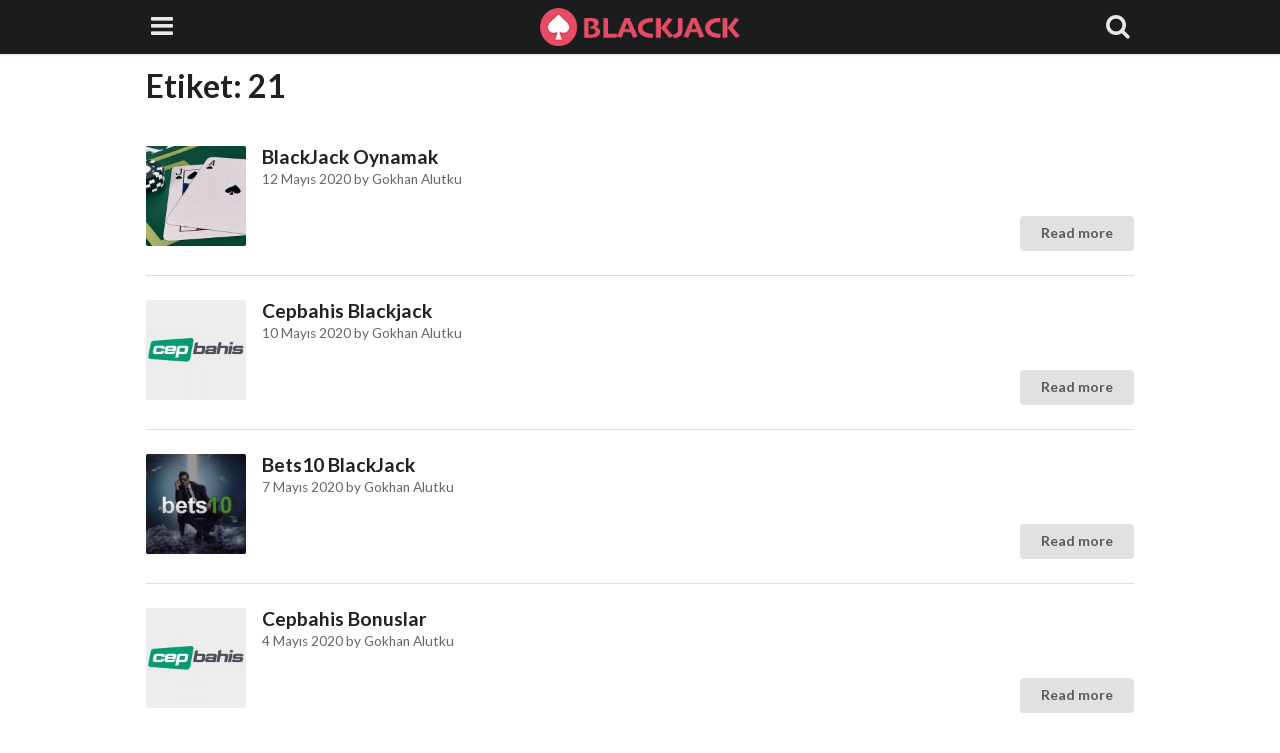

--- FILE ---
content_type: text/html; charset=utf-8
request_url: https://play-free-blackjack-games.com/tag/21/
body_size: 11338
content:
<!DOCTYPE html>
<html lang="tr" amp="" data-amp-auto-lightbox-disable transformed="self;v=1" i-amphtml-layout="" i-amphtml-no-boilerplate="">
	<head><meta charset="utf-8"><meta name="viewport" content="width=device-width"><link rel="preconnect" href="https://cdn.ampproject.org"><style amp-runtime="" i-amphtml-version="012512221826001">html{overflow-x:hidden!important}html.i-amphtml-fie{height:100%!important;width:100%!important}html:not([amp4ads]),html:not([amp4ads]) body{height:auto!important}html:not([amp4ads]) body{margin:0!important}body{-webkit-text-size-adjust:100%;-moz-text-size-adjust:100%;-ms-text-size-adjust:100%;text-size-adjust:100%}html.i-amphtml-singledoc.i-amphtml-embedded{-ms-touch-action:pan-y pinch-zoom;touch-action:pan-y pinch-zoom}html.i-amphtml-fie>body,html.i-amphtml-singledoc>body{overflow:visible!important}html.i-amphtml-fie:not(.i-amphtml-inabox)>body,html.i-amphtml-singledoc:not(.i-amphtml-inabox)>body{position:relative!important}html.i-amphtml-ios-embed-legacy>body{overflow-x:hidden!important;overflow-y:auto!important;position:absolute!important}html.i-amphtml-ios-embed{overflow-y:auto!important;position:static}#i-amphtml-wrapper{overflow-x:hidden!important;overflow-y:auto!important;position:absolute!important;top:0!important;left:0!important;right:0!important;bottom:0!important;margin:0!important;display:block!important}html.i-amphtml-ios-embed.i-amphtml-ios-overscroll,html.i-amphtml-ios-embed.i-amphtml-ios-overscroll>#i-amphtml-wrapper{-webkit-overflow-scrolling:touch!important}#i-amphtml-wrapper>body{position:relative!important;border-top:1px solid transparent!important}#i-amphtml-wrapper+body{visibility:visible}#i-amphtml-wrapper+body .i-amphtml-lightbox-element,#i-amphtml-wrapper+body[i-amphtml-lightbox]{visibility:hidden}#i-amphtml-wrapper+body[i-amphtml-lightbox] .i-amphtml-lightbox-element{visibility:visible}#i-amphtml-wrapper.i-amphtml-scroll-disabled,.i-amphtml-scroll-disabled{overflow-x:hidden!important;overflow-y:hidden!important}amp-instagram{padding:54px 0px 0px!important;background-color:#fff}amp-iframe iframe{box-sizing:border-box!important}[amp-access][amp-access-hide]{display:none}[subscriptions-dialog],body:not(.i-amphtml-subs-ready) [subscriptions-action],body:not(.i-amphtml-subs-ready) [subscriptions-section]{display:none!important}amp-experiment,amp-live-list>[update]{display:none}amp-list[resizable-children]>.i-amphtml-loading-container.amp-hidden{display:none!important}amp-list [fetch-error],amp-list[load-more] [load-more-button],amp-list[load-more] [load-more-end],amp-list[load-more] [load-more-failed],amp-list[load-more] [load-more-loading]{display:none}amp-list[diffable] div[role=list]{display:block}amp-story-page,amp-story[standalone]{min-height:1px!important;display:block!important;height:100%!important;margin:0!important;padding:0!important;overflow:hidden!important;width:100%!important}amp-story[standalone]{background-color:#000!important;position:relative!important}amp-story-page{background-color:#757575}amp-story .amp-active>div,amp-story .i-amphtml-loader-background{display:none!important}amp-story-page:not(:first-of-type):not([distance]):not([active]){transform:translateY(1000vh)!important}amp-autocomplete{position:relative!important;display:inline-block!important}amp-autocomplete>input,amp-autocomplete>textarea{padding:0.5rem;border:1px solid rgba(0,0,0,.33)}.i-amphtml-autocomplete-results,amp-autocomplete>input,amp-autocomplete>textarea{font-size:1rem;line-height:1.5rem}[amp-fx^=fly-in]{visibility:hidden}amp-script[nodom],amp-script[sandboxed]{position:fixed!important;top:0!important;width:1px!important;height:1px!important;overflow:hidden!important;visibility:hidden}
/*# sourceURL=/css/ampdoc.css*/[hidden]{display:none!important}.i-amphtml-element{display:inline-block}.i-amphtml-blurry-placeholder{transition:opacity 0.3s cubic-bezier(0.0,0.0,0.2,1)!important;pointer-events:none}[layout=nodisplay]:not(.i-amphtml-element){display:none!important}.i-amphtml-layout-fixed,[layout=fixed][width][height]:not(.i-amphtml-layout-fixed){display:inline-block;position:relative}.i-amphtml-layout-responsive,[layout=responsive][width][height]:not(.i-amphtml-layout-responsive),[width][height][heights]:not([layout]):not(.i-amphtml-layout-responsive),[width][height][sizes]:not(img):not([layout]):not(.i-amphtml-layout-responsive){display:block;position:relative}.i-amphtml-layout-intrinsic,[layout=intrinsic][width][height]:not(.i-amphtml-layout-intrinsic){display:inline-block;position:relative;max-width:100%}.i-amphtml-layout-intrinsic .i-amphtml-sizer{max-width:100%}.i-amphtml-intrinsic-sizer{max-width:100%;display:block!important}.i-amphtml-layout-container,.i-amphtml-layout-fixed-height,[layout=container],[layout=fixed-height][height]:not(.i-amphtml-layout-fixed-height){display:block;position:relative}.i-amphtml-layout-fill,.i-amphtml-layout-fill.i-amphtml-notbuilt,[layout=fill]:not(.i-amphtml-layout-fill),body noscript>*{display:block;overflow:hidden!important;position:absolute;top:0;left:0;bottom:0;right:0}body noscript>*{position:absolute!important;width:100%;height:100%;z-index:2}body noscript{display:inline!important}.i-amphtml-layout-flex-item,[layout=flex-item]:not(.i-amphtml-layout-flex-item){display:block;position:relative;-ms-flex:1 1 auto;flex:1 1 auto}.i-amphtml-layout-fluid{position:relative}.i-amphtml-layout-size-defined{overflow:hidden!important}.i-amphtml-layout-awaiting-size{position:absolute!important;top:auto!important;bottom:auto!important}i-amphtml-sizer{display:block!important}@supports (aspect-ratio:1/1){i-amphtml-sizer.i-amphtml-disable-ar{display:none!important}}.i-amphtml-blurry-placeholder,.i-amphtml-fill-content{display:block;height:0;max-height:100%;max-width:100%;min-height:100%;min-width:100%;width:0;margin:auto}.i-amphtml-layout-size-defined .i-amphtml-fill-content{position:absolute;top:0;left:0;bottom:0;right:0}.i-amphtml-replaced-content,.i-amphtml-screen-reader{padding:0!important;border:none!important}.i-amphtml-screen-reader{position:fixed!important;top:0px!important;left:0px!important;width:4px!important;height:4px!important;opacity:0!important;overflow:hidden!important;margin:0!important;display:block!important;visibility:visible!important}.i-amphtml-screen-reader~.i-amphtml-screen-reader{left:8px!important}.i-amphtml-screen-reader~.i-amphtml-screen-reader~.i-amphtml-screen-reader{left:12px!important}.i-amphtml-screen-reader~.i-amphtml-screen-reader~.i-amphtml-screen-reader~.i-amphtml-screen-reader{left:16px!important}.i-amphtml-unresolved{position:relative;overflow:hidden!important}.i-amphtml-select-disabled{-webkit-user-select:none!important;-ms-user-select:none!important;user-select:none!important}.i-amphtml-notbuilt,[layout]:not(.i-amphtml-element),[width][height][heights]:not([layout]):not(.i-amphtml-element),[width][height][sizes]:not(img):not([layout]):not(.i-amphtml-element){position:relative;overflow:hidden!important;color:transparent!important}.i-amphtml-notbuilt:not(.i-amphtml-layout-container)>*,[layout]:not([layout=container]):not(.i-amphtml-element)>*,[width][height][heights]:not([layout]):not(.i-amphtml-element)>*,[width][height][sizes]:not([layout]):not(.i-amphtml-element)>*{display:none}amp-img:not(.i-amphtml-element)[i-amphtml-ssr]>img.i-amphtml-fill-content{display:block}.i-amphtml-notbuilt:not(.i-amphtml-layout-container),[layout]:not([layout=container]):not(.i-amphtml-element),[width][height][heights]:not([layout]):not(.i-amphtml-element),[width][height][sizes]:not(img):not([layout]):not(.i-amphtml-element){color:transparent!important;line-height:0!important}.i-amphtml-ghost{visibility:hidden!important}.i-amphtml-element>[placeholder],[layout]:not(.i-amphtml-element)>[placeholder],[width][height][heights]:not([layout]):not(.i-amphtml-element)>[placeholder],[width][height][sizes]:not([layout]):not(.i-amphtml-element)>[placeholder]{display:block;line-height:normal}.i-amphtml-element>[placeholder].amp-hidden,.i-amphtml-element>[placeholder].hidden{visibility:hidden}.i-amphtml-element:not(.amp-notsupported)>[fallback],.i-amphtml-layout-container>[placeholder].amp-hidden,.i-amphtml-layout-container>[placeholder].hidden{display:none}.i-amphtml-layout-size-defined>[fallback],.i-amphtml-layout-size-defined>[placeholder]{position:absolute!important;top:0!important;left:0!important;right:0!important;bottom:0!important;z-index:1}amp-img[i-amphtml-ssr]:not(.i-amphtml-element)>[placeholder]{z-index:auto}.i-amphtml-notbuilt>[placeholder]{display:block!important}.i-amphtml-hidden-by-media-query{display:none!important}.i-amphtml-element-error{background:red!important;color:#fff!important;position:relative!important}.i-amphtml-element-error:before{content:attr(error-message)}i-amp-scroll-container,i-amphtml-scroll-container{position:absolute;top:0;left:0;right:0;bottom:0;display:block}i-amp-scroll-container.amp-active,i-amphtml-scroll-container.amp-active{overflow:auto;-webkit-overflow-scrolling:touch}.i-amphtml-loading-container{display:block!important;pointer-events:none;z-index:1}.i-amphtml-notbuilt>.i-amphtml-loading-container{display:block!important}.i-amphtml-loading-container.amp-hidden{visibility:hidden}.i-amphtml-element>[overflow]{cursor:pointer;position:relative;z-index:2;visibility:hidden;display:initial;line-height:normal}.i-amphtml-layout-size-defined>[overflow]{position:absolute}.i-amphtml-element>[overflow].amp-visible{visibility:visible}template{display:none!important}.amp-border-box,.amp-border-box *,.amp-border-box :after,.amp-border-box :before{box-sizing:border-box}amp-pixel{display:none!important}amp-analytics,amp-auto-ads,amp-story-auto-ads{position:fixed!important;top:0!important;width:1px!important;height:1px!important;overflow:hidden!important;visibility:hidden}amp-story{visibility:hidden!important}html.i-amphtml-fie>amp-analytics{position:initial!important}[visible-when-invalid]:not(.visible),form [submit-error],form [submit-success],form [submitting]{display:none}amp-accordion{display:block!important}@media (min-width:1px){:where(amp-accordion>section)>:first-child{margin:0;background-color:#efefef;padding-right:20px;border:1px solid #dfdfdf}:where(amp-accordion>section)>:last-child{margin:0}}amp-accordion>section{float:none!important}amp-accordion>section>*{float:none!important;display:block!important;overflow:hidden!important;position:relative!important}amp-accordion,amp-accordion>section{margin:0}amp-accordion:not(.i-amphtml-built)>section>:last-child{display:none!important}amp-accordion:not(.i-amphtml-built)>section[expanded]>:last-child{display:block!important}
/*# sourceURL=/css/ampshared.css*/</style><meta http-equiv="x-ua-compatible" content="ie=edge"><meta name="robots" content="index, follow, max-image-preview:large, max-snippet:-1, max-video-preview:-1"><meta property="og:locale" content="tr_TR"><meta property="og:type" content="article"><meta property="og:title" content="21 arşivleri - blackjack siteleri"><meta property="og:url" content="http://play-free-blackjack-games.com/tag/21/"><meta property="og:site_name" content="blackjack siteleri"><meta name="twitter:card" content="summary_large_image"><meta name="generator" content="WordPress 6.2.8"><meta name="generator" content="AMP Plugin v2.5.3; mode=standard"><meta name="msapplication-TileImage" content="https://play-free-blackjack-games.com/wp-content/uploads/2020/04/blackjack-siteleri-favicon.png"><meta name="google-site-verification" content="uCSSL8DSjIg03Fy2yVGxMe0-G3JluHXQU8Ozfce4-eA"><link rel="preconnect" href="https://fonts.gstatic.com/" crossorigin=""><link rel="dns-prefetch" href="//fonts.googleapis.com"><link rel="preload" href="https://play-free-blackjack-games.com/wp-includes/fonts/dashicons.eot?99ac726223c749443b642ce33df8b800#iefix" as="font" crossorigin=""><link rel="preload" href="https://play-free-blackjack-games.com/wp-content/plugins/forget-about-shortcode-buttons/public/fonts/fontawesome-webfont.eot#iefix&amp;v=4.0.3" as="font" crossorigin=""><link rel="preconnect" href="https://fonts.gstatic.com" crossorigin=""><link rel="dns-prefetch" href="https://fonts.gstatic.com"><script async="" src="https://cdn.ampproject.org/v0.mjs" type="module" crossorigin="anonymous"></script><script async nomodule src="https://cdn.ampproject.org/v0.js" crossorigin="anonymous"></script><script src="https://cdn.ampproject.org/v0/amp-form-0.1.mjs" async="" custom-element="amp-form" type="module" crossorigin="anonymous"></script><script async nomodule src="https://cdn.ampproject.org/v0/amp-form-0.1.js" crossorigin="anonymous" custom-element="amp-form"></script><script src="https://cdn.ampproject.org/v0/amp-sidebar-0.1.mjs" async="" custom-element="amp-sidebar" type="module" crossorigin="anonymous"></script><script async nomodule src="https://cdn.ampproject.org/v0/amp-sidebar-0.1.js" crossorigin="anonymous" custom-element="amp-sidebar"></script><link rel="icon" href="https://play-free-blackjack-games.com/wp-content/uploads/2020/04/blackjack-siteleri-favicon-150x150.png" sizes="32x32"><link rel="icon" href="https://play-free-blackjack-games.com/wp-content/uploads/2020/04/blackjack-siteleri-favicon.png" sizes="192x192"><link rel="stylesheet" href="https://maxcdn.bootstrapcdn.com/font-awesome/4.7.0/css/font-awesome.min.css"><link crossorigin="anonymous" rel="stylesheet" id="ctf-google-webfont-lato-css" href="https://fonts.googleapis.com/css?family=Lato%3A700%2C400%2C400italic%2C700italic&amp;subset=latin%2Clatin-ext&amp;display=swap&amp;ver=6.2.8" media="all"><style amp-custom="">amp-img.amp-wp-enforced-sizes{object-fit:contain}amp-img img,amp-img noscript{image-rendering:inherit;object-fit:inherit;object-position:inherit}:where(.wp-block-button__link){border-radius:9999px;box-shadow:none;padding:calc(.667em + 2px) calc(1.333em + 2px);text-decoration:none}:where(.wp-block-columns.has-background){padding:1.25em 2.375em}:where(.wp-block-post-comments input[type=submit]){border:none}:where(.wp-block-file__button){border-radius:2em;padding:.5em 1em}:where(.wp-block-file__button):is(a):active,:where(.wp-block-file__button):is(a):focus,:where(.wp-block-file__button):is(a):hover,:where(.wp-block-file__button):is(a):visited{box-shadow:none;color:#fff;opacity:.85;text-decoration:none}ul{box-sizing:border-box}:where(.wp-block-navigation.has-background .wp-block-navigation-item a:not(.wp-element-button)),:where(.wp-block-navigation.has-background .wp-block-navigation-submenu a:not(.wp-element-button)){padding:.5em 1em}:where(.wp-block-navigation .wp-block-navigation__submenu-container .wp-block-navigation-item a:not(.wp-element-button)),:where(.wp-block-navigation .wp-block-navigation__submenu-container .wp-block-navigation-submenu a:not(.wp-element-button)),:where(.wp-block-navigation .wp-block-navigation__submenu-container .wp-block-navigation-submenu button.wp-block-navigation-item__content),:where(.wp-block-navigation .wp-block-navigation__submenu-container .wp-block-pages-list__item button.wp-block-navigation-item__content){padding:.5em 1em}@keyframes overlay-menu__fade-in-animation{0%{opacity:0;transform:translateY(.5em)}to{opacity:1;transform:translateY(0)}}:where(p.has-text-color:not(.has-link-color)) a{color:inherit}:where(.wp-block-search__button){border:1px solid #ccc;padding:.375em .625em}:where(.wp-block-search__button-inside .wp-block-search__inside-wrapper){border:1px solid #949494;padding:4px}:where(.wp-block-search__button-inside .wp-block-search__inside-wrapper) :where(.wp-block-search__button){padding:.125em .5em}:where(pre.wp-block-verse){font-family:inherit}:root{--wp--preset--font-size--normal:16px;--wp--preset--font-size--huge:42px}html :where(.has-border-color){border-style:solid}html :where([data-amp-original-style*=border-top-color]){border-top-style:solid}html :where([data-amp-original-style*=border-right-color]){border-right-style:solid}html :where([data-amp-original-style*=border-bottom-color]){border-bottom-style:solid}html :where([data-amp-original-style*=border-left-color]){border-left-style:solid}html :where([data-amp-original-style*=border-width]){border-style:solid}html :where([data-amp-original-style*=border-top-width]){border-top-style:solid}html :where([data-amp-original-style*=border-right-width]){border-right-style:solid}html :where([data-amp-original-style*=border-bottom-width]){border-bottom-style:solid}html :where([data-amp-original-style*=border-left-width]){border-left-style:solid}html :where(amp-img[class*=wp-image-]),html :where(amp-anim[class*=wp-image-]){height:auto;max-width:100%}html :where(.is-position-sticky){--wp-admin--admin-bar--position-offset:var(--wp-admin--admin-bar--height,0px)}@media screen and (max-width:600px){html :where(.is-position-sticky){--wp-admin--admin-bar--position-offset:0px}}:where(.wp-block-group.has-background){padding:1.25em 2.375em}body{--wp--preset--color--black:#1b1c1d;--wp--preset--color--cyan-bluish-gray:#abb8c3;--wp--preset--color--white:#fff;--wp--preset--color--pale-pink:#f78da7;--wp--preset--color--vivid-red:#cf2e2e;--wp--preset--color--luminous-vivid-orange:#ff6900;--wp--preset--color--luminous-vivid-amber:#fcb900;--wp--preset--color--light-green-cyan:#7bdcb5;--wp--preset--color--vivid-green-cyan:#00d084;--wp--preset--color--pale-cyan-blue:#8ed1fc;--wp--preset--color--vivid-cyan-blue:#0693e3;--wp--preset--color--vivid-purple:#9b51e0;--wp--preset--color--primary:#2185d0;--wp--preset--color--secondary:#1b1c1d;--wp--preset--color--page-text:rgba(0,0,0,.87);--wp--preset--color--inverted-text:rgba(255,255,255,.9);--wp--preset--color--link:#4183c4;--wp--preset--color--page:#fff;--wp--preset--color--red:#db2828;--wp--preset--color--orange:#f2711c;--wp--preset--color--yellow:#fbbd08;--wp--preset--color--olive:#b5cc18;--wp--preset--color--green:#21ba45;--wp--preset--color--teal:#00b5ad;--wp--preset--color--blue:#2185d0;--wp--preset--color--violet:#6435c9;--wp--preset--color--purple:#a333c8;--wp--preset--color--pink:#e03997;--wp--preset--color--brown:#a5673f;--wp--preset--color--grey:#767676;--wp--preset--gradient--vivid-cyan-blue-to-vivid-purple:linear-gradient(135deg,rgba(6,147,227,1) 0%,#9b51e0 100%);--wp--preset--gradient--light-green-cyan-to-vivid-green-cyan:linear-gradient(135deg,#7adcb4 0%,#00d082 100%);--wp--preset--gradient--luminous-vivid-amber-to-luminous-vivid-orange:linear-gradient(135deg,rgba(252,185,0,1) 0%,rgba(255,105,0,1) 100%);--wp--preset--gradient--luminous-vivid-orange-to-vivid-red:linear-gradient(135deg,rgba(255,105,0,1) 0%,#cf2e2e 100%);--wp--preset--gradient--very-light-gray-to-cyan-bluish-gray:linear-gradient(135deg,#eee 0%,#a9b8c3 100%);--wp--preset--gradient--cool-to-warm-spectrum:linear-gradient(135deg,#4aeadc 0%,#9778d1 20%,#cf2aba 40%,#ee2c82 60%,#fb6962 80%,#fef84c 100%);--wp--preset--gradient--blush-light-purple:linear-gradient(135deg,#ffceec 0%,#9896f0 100%);--wp--preset--gradient--blush-bordeaux:linear-gradient(135deg,#fecda5 0%,#fe2d2d 50%,#6b003e 100%);--wp--preset--gradient--luminous-dusk:linear-gradient(135deg,#ffcb70 0%,#c751c0 50%,#4158d0 100%);--wp--preset--gradient--pale-ocean:linear-gradient(135deg,#fff5cb 0%,#b6e3d4 50%,#33a7b5 100%);--wp--preset--gradient--electric-grass:linear-gradient(135deg,#caf880 0%,#71ce7e 100%);--wp--preset--gradient--midnight:linear-gradient(135deg,#020381 0%,#2874fc 100%);--wp--preset--duotone--dark-grayscale:url("#wp-duotone-dark-grayscale");--wp--preset--duotone--grayscale:url("#wp-duotone-grayscale");--wp--preset--duotone--purple-yellow:url("#wp-duotone-purple-yellow");--wp--preset--duotone--blue-red:url("#wp-duotone-blue-red");--wp--preset--duotone--midnight:url("#wp-duotone-midnight");--wp--preset--duotone--magenta-yellow:url("#wp-duotone-magenta-yellow");--wp--preset--duotone--purple-green:url("#wp-duotone-purple-green");--wp--preset--duotone--blue-orange:url("#wp-duotone-blue-orange");--wp--preset--font-size--small:13px;--wp--preset--font-size--medium:20px;--wp--preset--font-size--large:36px;--wp--preset--font-size--x-large:42px;--wp--preset--spacing--20:.44rem;--wp--preset--spacing--30:.67rem;--wp--preset--spacing--40:1rem;--wp--preset--spacing--50:1.5rem;--wp--preset--spacing--60:2.25rem;--wp--preset--spacing--70:3.38rem;--wp--preset--spacing--80:5.06rem;--wp--preset--shadow--natural:6px 6px 9px rgba(0,0,0,.2);--wp--preset--shadow--deep:12px 12px 50px rgba(0,0,0,.4);--wp--preset--shadow--sharp:6px 6px 0px rgba(0,0,0,.2);--wp--preset--shadow--outlined:6px 6px 0px -3px rgba(255,255,255,1),6px 6px rgba(0,0,0,1);--wp--preset--shadow--crisp:6px 6px 0px rgba(0,0,0,1)}:where(.is-layout-flex){gap:.5em}:where(.wp-block-columns.is-layout-flex){gap:2em}:where(.wp-block-columns.is-layout-flex){gap:2em}@font-face{font-family:dashicons;src:url("https://play-free-blackjack-games.com/wp-includes/fonts/dashicons.eot?99ac726223c749443b642ce33df8b800");src:url("https://play-free-blackjack-games.com/wp-includes/fonts/dashicons.eot?99ac726223c749443b642ce33df8b800#iefix") format("embedded-opentype"),url("https://play-free-blackjack-games.com/wp-includes/fonts/dashicons.woff") format("woff"),url("https://play-free-blackjack-games.com/wp-includes/fonts/dashicons.ttf?99ac726223c749443b642ce33df8b800") format("truetype");font-weight:400;font-style:normal}@font-face{font-family:"FontAwesome";src:url("https://play-free-blackjack-games.com/wp-content/plugins/forget-about-shortcode-buttons/public/fonts/fontawesome-webfont.eot?v=4.0.3");src:url("https://play-free-blackjack-games.com/wp-content/plugins/forget-about-shortcode-buttons/public/fonts/fontawesome-webfont.eot#iefix&v=4.0.3") format("embedded-opentype"),url("https://play-free-blackjack-games.com/wp-content/plugins/forget-about-shortcode-buttons/public/fonts/fontawesome-webfont.woff?v=4.0.3") format("woff"),url("https://play-free-blackjack-games.com/wp-content/plugins/forget-about-shortcode-buttons/public/fonts/fontawesome-webfont.ttf?v=4.0.3") format("truetype"),url("https://play-free-blackjack-games.com/wp-content/plugins/forget-about-shortcode-buttons/public/fonts/fontawesome-webfont.svg?v=4.0.3#fontawesomeregular") format("svg");font-weight:normal;font-style:normal}.fa{display:inline-block;font-family:FontAwesome;font-style:normal;font-weight:normal;line-height:1;-webkit-font-smoothing:antialiased;-moz-osx-font-smoothing:grayscale}@-moz-keyframes spin{0%{-moz-transform:rotate(0deg)}100%{-moz-transform:rotate(359deg)}}@-webkit-keyframes spin{0%{-webkit-transform:rotate(0deg)}100%{-webkit-transform:rotate(359deg)}}@-o-keyframes spin{0%{-o-transform:rotate(0deg)}100%{-o-transform:rotate(359deg)}}@-ms-keyframes spin{0%{-ms-transform:rotate(0deg)}100%{-ms-transform:rotate(359deg)}}@keyframes spin{0%{transform:rotate(0deg)}100%{transform:rotate(359deg)}}.fa-search:before{content:""}.fa-bars:before{content:""}*,*:before,*:after{box-sizing:inherit}html{box-sizing:border-box;font-size:14px;background:#fff}body{font-size:16px;background:#fff;color:rgba(0,0,0,.87);font-family:"Lato","Helvetica Neue",Arial,Helvetica,sans-serif;letter-spacing:normal;font-weight:400;line-height:1.4285em;padding-top:54px;display:flex;min-height:100vh;flex-direction:column;direction:ltr}button{font-family:"Lato","Helvetica Neue",Arial,Helvetica,sans-serif;letter-spacing:normal}p{margin:0 0 1em;line-height:1.4285em}p:first-child{margin-top:0}p:last-child{margin-bottom:0}a,a:visited{color:#4183c4;text-decoration:none}a:hover,a:active,a:focus{color:#2185d0;text-decoration:none}.ui.divided.image{margin-top:1rem;margin-bottom:1rem}#sidebar-menu{width:90vw;max-width:360px}#sidebar-menu h5{margin:0}#sidebar-menu .branding{width:100%;min-height:200px;font-size:1.6em;display:flex;flex-direction:column;align-items:center;justify-content:center;text-align:center;background-color:#1b1c1d;color:rgba(255,255,255,.9);padding:.5em 0}#sidebar-menu .branding .custom-logo:not(:last-child){margin-bottom:.25em}#sidebar-menu button.close{color:rgba(255,255,255,.9);font-size:1.6em;background:transparent;border:none;width:54px;height:54px;position:absolute;top:0;right:0;cursor:pointer}#sidebar-search{width:90vw;max-width:360px;height:54px;font-size:1.6em;background-color:#f9f9f9;box-shadow:0 0 4px rgba(0,0,0,.14),0 4px 8px rgba(0,0,0,.28)}.amp-search button.search{color:rgba(0,0,0,.87);background:transparent;border:none;width:54px;height:54px;float:right;cursor:pointer;font-size:inherit}.amp-search input.search{color:rgba(0,0,0,.87);font-size:1em;padding:0 1em;background:transparent;border:none;width:calc(100% - 54px - 1px);height:54px;line-height:54px}.chap-amp-menu{margin-top:.5em;padding-left:0}.chap-amp-menu,.chap-amp-menu ul{list-style:none}.chap-amp-menu > li{display:block}.chap-amp-menu a{color:rgba(0,0,0,.6);display:block;height:44px;line-height:44px;padding-left:1em;overflow:hidden}.chap-amp-menu i.icon:not(.fa):not(.svg){display:none}.chap-amp-menu .icon{min-width:1.5em}h1,h2,h5,.amp-wp-header div,.ui.header{font-family:"Lato","Helvetica Neue",Arial,Helvetica,sans-serif;letter-spacing:normal;font-weight:700;font-style:normal;line-height:1.285em}.ui.header:not(h1):not(h2):not(h3):not(h4):not(h5):not(h6){font-size:1.28571em}.amp-wp-header{position:fixed;top:0;width:100%;min-height:54px;font-size:1.6em;background-color:#1b1c1d;box-shadow:0 1px 2px 0 rgba(34,36,38,.15);z-index:100}.amp-wp-header > div{margin:0 auto;display:flex;align-items:stretch;justify-content:space-between;max-width:1020px;min-height:54px}.amp-wp-header button[on]{background:transparent;border:none;color:rgba(255,255,255,.9);width:64px;cursor:pointer;font-size:inherit}.amp-wp-header a.brand{color:rgba(255,255,255,.9);text-decoration:none;margin-right:auto;margin-left:0;font-weight:normal}.amp-wp-header a[class*="center aligned"].brand{margin-left:auto}.amp-wp-header a[class*="right aligned"].brand{margin-left:auto;margin-right:0}.amp-wp-header a.brand:first-child{padding-left:.75em}.amp-wp-header a.brand[class*="center aligned"]:first-child{padding-left:64px}.amp-wp-header a.brand > amp-img{max-width:200px;max-height:50px}.amp-wp-header + .ui.amp-items{margin-top:1em}.amp-wp-article{color:rgba(0,0,0,.87);margin:1.5em auto;width:100%;max-width:1020px;overflow-wrap:break-word;word-wrap:break-word;flex:1}.amp-wp-article-header{align-items:center;align-content:stretch;display:flex;flex-wrap:wrap;justify-content:space-between;margin:1em 16px}.amp-wp-meta{color:rgba(0,0,0,.6);display:inline-block;flex:2 1 50%;font-size:.875em;line-height:1.5em;margin:0;padding:0}.amp-wp-article-header .amp-wp-meta:last-of-type{text-align:right}.amp-wp-article-header .amp-wp-meta:first-of-type{text-align:left}.amp-wp-article-content{margin:0 16px}.amp-wp-article-content::after{display:block;content:"";clear:both}.amp-wp-article-content amp-img{margin:0 auto}.amp-wp-meta{color:rgba(0,0,0,.6);font-size:.875em;line-height:1.5em}.ui.button{cursor:pointer;display:inline-block;background:#e0e1e2 none;color:rgba(0,0,0,.6);margin:0 .25em .25em 0;padding:.785em 1.5em .785em;font-weight:bold;font-size:1rem;line-height:1em;text-align:center;border-radius:4px;border:0}.ui.button:hover,.ui.button:active,.ui.button:focus{background-color:#cacbcd;color:rgba(0,0,0,.8)}.ui.amp-items{width:100%;max-width:1020px;flex:1}.ui.amp-items > .item{display:flex;margin:1.5em 0}.ui.amp-items > .item > .image:not(.ui){width:100px}.ui.amp-items > .item > .image > amp-img{border-radius:.125rem}.ui.amp-items > .item > .content{display:flex;flex-grow:1;justify-content:space-between;align-items:center}.ui.amp-items > .item > .image + .content{padding-left:1em;flex-direction:column;align-items:initial}.ui.amp-items > .item > .content > .header{color:rgba(0,0,0,.87)}.ui.amp-items > .item > .content > .header > .ui.header,.ui.amp-items > .item > .content > .header > h2{margin:0;font-size:1.2em;line-height:1.1em}.ui.amp-items > .item > .content > .header > .amp-wp-meta{font-size:.85em;line-height:1.5;color:rgba(0,0,0,.6)}.ui.amp-items > .item > .content > .ui.more.button{margin:0;margin-left:1em;margin-top:auto;align-self:flex-end;white-space:nowrap}.ui.amp-items > .item > .image + .content > .ui.more.button{margin-left:0}.ui.divided.amp-items > .item{border-top:1px solid rgba(34,36,38,.15);padding:1.5em 0;margin-top:0;margin-bottom:0}.ui.divided.amp-items > .item:first-child{border-top:none}.ui.amp-items > .center.aligned.item > *{margin:0 auto}.amp-wp-footer{color:rgba(255,255,255,.9);background:#1b1c1d;margin:calc(1.5em - 1px) 0 0;clear:both}.amp-wp-footer .footer-content{margin:0 auto;max-width:1020px;padding:1.25em 16px 1.25em;position:relative}.amp-wp-footer h2{font-size:1em;line-height:1.375em;margin:0 0 .5em}.amp-wp-footer p{font-size:.8em;line-height:1.5em;margin:0 85px 0 0}.amp-wp-footer a{text-decoration:none;color:rgba(255,255,255,.9);opacity:.8}.amp-wp-footer a:hover,.amp-wp-footer a:active,.amp-wp-footer a:focus{opacity:1}.back-to-top{bottom:1.275em;font-size:.8em;line-height:2em;position:absolute;right:16px}.amp-wp-enforced-sizes{max-width:100%;margin:0 auto}.marginless:not(#_):not(#_){margin-top:0;margin-right:0;margin-bottom:0;margin-left:0}.flex-c:not(#_){display:flex;align-items:center;justify-content:center}.amp-wp-article{margin:1.5em auto}.amp-wp-article{margin:0em auto}.ui.header{border:none;margin:calc(2rem - .142em) 0 1rem;padding:0;text-transform:none;color:rgba(0,0,0,.87)}.ui.header:first-child{margin-top:-.142em}.ui.header:last-child{margin-bottom:0}.ui.header + p{margin-top:0}.ui[class*="left aligned"]{text-align:left}.ui[class*="center aligned"]{text-align:center}.ui[class*="right aligned"]{text-align:right}.ui.header > amp-img{display:none}.ui.header > .icon{display:table-cell;opacity:1;font-size:1.5em;vertical-align:middle}.ui.header .icon:only-child{display:inline-block;padding:0;margin-top:-4px;margin-left:.75rem;margin-right:.75rem}.ui.header .content{display:inline-block;vertical-align:top}.ui.header:not(.icon) > .icon + .content{padding-left:.75rem;display:table-cell;vertical-align:middle}.ui.header{font-size:1.17em}.ui.header > amp-img.image{display:none}h1.ui.header{font-size:2rem}h2.ui.header{font-size:1.72rem}h5.ui.header{font-size:1rem}.ui.huge.header{font-size:2em}.ui.menu{display:flex;margin:1rem 0;background:#fff;font-weight:normal;border:1px solid rgba(34,36,38,.15);box-shadow:0 1px 2px 0 rgba(34,36,38,.15);border-radius:4px;min-height:2.857em}.ui.menu:after{content:"";display:block;height:0;clear:both;visibility:hidden}.ui.menu:first-child{margin-top:0}.ui.menu:last-child{margin-bottom:0}.ui.menu .menu{margin:0}.ui.menu:not(.vertical) .item{display:flex;align-items:center}.ui.menu .item{position:relative;vertical-align:middle;line-height:1;text-decoration:none;flex:0 0 auto;background:none;padding:.928em 1.142em;text-transform:none;color:rgba(0,0,0,.87);font-weight:normal}.ui.menu > .item:first-child{border-radius:4px 0 0 4px}.ui.menu .item:before{position:absolute;content:"";top:0;right:0;height:100%;width:1px;background:rgba(34,36,38,.1)}.ui.menu .item > a:not(.ui),.ui.menu .item > p:only-child{user-select:text;line-height:1.3}.ui.menu .item > p:first-child{margin-top:0}.ui.menu .item > p:last-child{margin-bottom:0}.ui.menu a.item:hover{cursor:pointer;background:rgba(0,0,0,.03);color:rgba(0,0,0,.95)}.ui.menu .header.item{margin:0;text-transform:normal;font-weight:bold}.ui.image{position:relative;display:inline-block;vertical-align:middle;max-width:100%;background-color:transparent}amp-img.ui.image{display:block}.ui.image svg,.ui.image amp-img{display:block;max-width:100%;height:auto}.ui.image:not([class*="center aligned"]):not(.centered):not(.mca) amp-img{margin:auto}.ui.huge.image{width:600px;height:auto;font-size:1.286rem}.ui[class*="left spaced"].image{margin-left:.5em;margin-right:0}.ui[class*="right spaced"].image{margin-left:0;margin-right:.5em}i.icon{width:1.18em;height:1em;margin:0 .25rem 0 0;text-align:center;speak:none}.amp-wp-bf126db:not(#_#_#_#_#_){visibility:hidden;position:absolute;left:-9999px;overflow:hidden}

/*# sourceURL=amp-custom.css */</style><link rel="canonical" href="http://play-free-blackjack-games.com/tag/21/"><script type="application/ld+json" class="yoast-schema-graph">{"@context":"https://schema.org","@graph":[{"@type":"CollectionPage","@id":"http://play-free-blackjack-games.com/tag/21/","url":"http://play-free-blackjack-games.com/tag/21/","name":"21 arşivleri - blackjack siteleri","isPartOf":{"@id":"http://play-free-blackjack-games.com/#website"},"primaryImageOfPage":{"@id":"http://play-free-blackjack-games.com/tag/21/#primaryimage"},"image":{"@id":"http://play-free-blackjack-games.com/tag/21/#primaryimage"},"thumbnailUrl":"https://play-free-blackjack-games.com/wp-content/uploads/2020/05/blackjack-nasil-oynanir.jpg","breadcrumb":{"@id":"http://play-free-blackjack-games.com/tag/21/#breadcrumb"},"inLanguage":"tr"},{"@type":"ImageObject","inLanguage":"tr","@id":"http://play-free-blackjack-games.com/tag/21/#primaryimage","url":"https://play-free-blackjack-games.com/wp-content/uploads/2020/05/blackjack-nasil-oynanir.jpg","contentUrl":"https://play-free-blackjack-games.com/wp-content/uploads/2020/05/blackjack-nasil-oynanir.jpg","width":1280,"height":720,"caption":"BlackJack Oynamak"},{"@type":"BreadcrumbList","@id":"http://play-free-blackjack-games.com/tag/21/#breadcrumb","itemListElement":[{"@type":"ListItem","position":1,"name":"Ana sayfa","item":"http://play-free-blackjack-games.com/"},{"@type":"ListItem","position":2,"name":"21"}]},{"@type":"WebSite","@id":"http://play-free-blackjack-games.com/#website","url":"http://play-free-blackjack-games.com/","name":"blackjack siteleri","description":"","publisher":{"@id":"http://play-free-blackjack-games.com/#organization"},"potentialAction":[{"@type":"SearchAction","target":{"@type":"EntryPoint","urlTemplate":"http://play-free-blackjack-games.com/?s={search_term_string}"},"query-input":"required name=search_term_string"}],"inLanguage":"tr"},{"@type":"Organization","@id":"http://play-free-blackjack-games.com/#organization","name":"blackjack siteleri","url":"http://play-free-blackjack-games.com/","logo":{"@type":"ImageObject","inLanguage":"tr","@id":"http://play-free-blackjack-games.com/#/schema/logo/image/","url":"https://play-free-blackjack-games.com/wp-content/uploads/2020/04/blackjack-siteleri-logo.png","contentUrl":"https://play-free-blackjack-games.com/wp-content/uploads/2020/04/blackjack-siteleri-logo.png","width":270,"height":50,"caption":"blackjack siteleri"},"image":{"@id":"http://play-free-blackjack-games.com/#/schema/logo/image/"}}]}</script><link rel="alternate" type="application/rss+xml" title="blackjack siteleri » beslemesi" href="https://play-free-blackjack-games.com/feed/"><link rel="alternate" type="application/rss+xml" title="blackjack siteleri » yorum beslemesi" href="https://play-free-blackjack-games.com/comments/feed/"><link rel="alternate" type="application/rss+xml" title="blackjack siteleri » 21 etiket beslemesi" href="https://play-free-blackjack-games.com/tag/21/feed/"><link rel="https://api.w.org/" href="https://play-free-blackjack-games.com/wp-json/"><link rel="alternate" type="application/json" href="https://play-free-blackjack-games.com/wp-json/wp/v2/tags/4"><link rel="EditURI" type="application/rsd+xml" title="RSD" href="https://play-free-blackjack-games.com/xmlrpc.php?rsd"><link rel="wlwmanifest" type="application/wlwmanifest+xml" href="https://play-free-blackjack-games.com/wp-includes/wlwmanifest.xml"><script type="application/ld+json">{"@context":"http://schema.org","@type":"ItemList","itemListOrder":"http://schema.org/Unordered","mainEntityOfPage":"https://play-free-blackjack-games.com/tag/21","name":"Etiket: 21","itemListElement":[{"@type":"ListItem","position":1,"item":{"@context":"http://schema.org","@type":"BlogPosting","mainEntityOfPage":"https://play-free-blackjack-games.com/blackjack-oynamak/","publisher":{"@type":"Organization","name":"blackjack siteleri","logo":{"@type":"ImageObject","url":"https://play-free-blackjack-games.com/wp-content/uploads/2020/04/blackjack-siteleri-favicon-150x150.png","height":32,"width":32}},"headline":"BlackJack Oynamak","datePublished":"2020-05-12T03:25:28+00:00","dateModified":"2020-10-27T21:24:58+00:00","author":{"@type":"Person","name":"Gokhan Alutku","url":"https://play-free-blackjack-games.com/author/okyanus/"},"image":{"@type":"ImageObject","url":"https://play-free-blackjack-games.com/wp-content/uploads/2020/05/blackjack-nasil-oynanir.jpg","width":1280,"height":720},"url":"https://play-free-blackjack-games.com/tag/21?amp=1#blackjack-oynamak"}},{"@type":"ListItem","position":2,"item":{"@context":"http://schema.org","@type":"BlogPosting","mainEntityOfPage":"https://play-free-blackjack-games.com/cepbahis-blackjack/","publisher":{"@type":"Organization","name":"blackjack siteleri","logo":{"@type":"ImageObject","url":"https://play-free-blackjack-games.com/wp-content/uploads/2020/04/blackjack-siteleri-favicon-150x150.png","height":32,"width":32}},"headline":"Cepbahis Blackjack","datePublished":"2020-05-10T03:13:24+00:00","dateModified":"2020-05-05T19:06:58+00:00","author":{"@type":"Person","name":"Gokhan Alutku","url":"https://play-free-blackjack-games.com/author/okyanus/"},"image":{"@type":"ImageObject","url":"https://play-free-blackjack-games.com/wp-content/uploads/2020/05/cepbahis-bonuslar.jpg","width":400,"height":400},"url":"https://play-free-blackjack-games.com/tag/21?amp=1#cepbahis-blackjack"}},{"@type":"ListItem","position":3,"item":{"@context":"http://schema.org","@type":"BlogPosting","mainEntityOfPage":"https://play-free-blackjack-games.com/bets10-blackjack/","publisher":{"@type":"Organization","name":"blackjack siteleri","logo":{"@type":"ImageObject","url":"https://play-free-blackjack-games.com/wp-content/uploads/2020/04/blackjack-siteleri-favicon-150x150.png","height":32,"width":32}},"headline":"Bets10 BlackJack","datePublished":"2020-05-07T02:45:07+00:00","dateModified":"2020-05-05T19:06:52+00:00","author":{"@type":"Person","name":"Gokhan Alutku","url":"https://play-free-blackjack-games.com/author/okyanus/"},"image":{"@type":"ImageObject","url":"https://play-free-blackjack-games.com/wp-content/uploads/2020/05/bets10-blackjack.jpg","width":1000,"height":744},"url":"https://play-free-blackjack-games.com/tag/21?amp=1#bets10-blackjack"}},{"@type":"ListItem","position":4,"item":{"@context":"http://schema.org","@type":"BlogPosting","mainEntityOfPage":"https://play-free-blackjack-games.com/cepbahis-bonuslar/","publisher":{"@type":"Organization","name":"blackjack siteleri","logo":{"@type":"ImageObject","url":"https://play-free-blackjack-games.com/wp-content/uploads/2020/04/blackjack-siteleri-favicon-150x150.png","height":32,"width":32}},"headline":"Cepbahis Bonuslar","datePublished":"2020-05-04T05:24:03+00:00","dateModified":"2020-05-05T19:06:49+00:00","author":{"@type":"Person","name":"Gokhan Alutku","url":"https://play-free-blackjack-games.com/author/okyanus/"},"image":{"@type":"ImageObject","url":"https://play-free-blackjack-games.com/wp-content/uploads/2020/05/cepbahis-bonuslar.jpg","width":400,"height":400},"url":"https://play-free-blackjack-games.com/tag/21?amp=1#cepbahis-bonuslar"}},{"@type":"ListItem","position":5,"item":{"@context":"http://schema.org","@type":"BlogPosting","mainEntityOfPage":"https://play-free-blackjack-games.com/blackjack-nasil-oynanir/","publisher":{"@type":"Organization","name":"blackjack siteleri","logo":{"@type":"ImageObject","url":"https://play-free-blackjack-games.com/wp-content/uploads/2020/04/blackjack-siteleri-favicon-150x150.png","height":32,"width":32}},"headline":"BlackJack Nasıl Oynanır ?","datePublished":"2020-05-01T04:17:56+00:00","dateModified":"2020-05-01T15:01:53+00:00","author":{"@type":"Person","name":"Gokhan Alutku","url":"https://play-free-blackjack-games.com/author/okyanus/"},"image":{"@type":"ImageObject","url":"https://play-free-blackjack-games.com/wp-content/uploads/2020/05/blackjack-nasil-oynanir.jpg","width":1280,"height":720},"url":"https://play-free-blackjack-games.com/tag/21?amp=1#blackjack-nasil-oynanir"}}]}</script><link rel="apple-touch-icon" href="https://play-free-blackjack-games.com/wp-content/uploads/2020/04/blackjack-siteleri-favicon.png"><title>21 arşivleri - blackjack siteleri</title></head>
	<body class="archive tag tag-4 wp-custom-logo chap-header-template-header-branded">
		<svg xmlns="http://www.w3.org/2000/svg" viewbox="0 0 0 0" width="0" height="0" focusable="false" role="none" data-amp-original-style="visibility: hidden; position: absolute; left: -9999px; overflow: hidden;" class="amp-wp-bf126db"><defs><filter id="wp-duotone-dark-grayscale"><fecolormatrix color-interpolation-filters="sRGB" type="matrix" values=" .299 .587 .114 0 0 .299 .587 .114 0 0 .299 .587 .114 0 0 .299 .587 .114 0 0 "></fecolormatrix><fecomponenttransfer color-interpolation-filters="sRGB"><fefuncr type="table" tablevalues="0 0.49803921568627"></fefuncr><fefuncg type="table" tablevalues="0 0.49803921568627"></fefuncg><fefuncb type="table" tablevalues="0 0.49803921568627"></fefuncb><fefunca type="table" tablevalues="1 1"></fefunca></fecomponenttransfer><fecomposite in2="SourceGraphic" operator="in"></fecomposite></filter></defs></svg><svg xmlns="http://www.w3.org/2000/svg" viewbox="0 0 0 0" width="0" height="0" focusable="false" role="none" data-amp-original-style="visibility: hidden; position: absolute; left: -9999px; overflow: hidden;" class="amp-wp-bf126db"><defs><filter id="wp-duotone-grayscale"><fecolormatrix color-interpolation-filters="sRGB" type="matrix" values=" .299 .587 .114 0 0 .299 .587 .114 0 0 .299 .587 .114 0 0 .299 .587 .114 0 0 "></fecolormatrix><fecomponenttransfer color-interpolation-filters="sRGB"><fefuncr type="table" tablevalues="0 1"></fefuncr><fefuncg type="table" tablevalues="0 1"></fefuncg><fefuncb type="table" tablevalues="0 1"></fefuncb><fefunca type="table" tablevalues="1 1"></fefunca></fecomponenttransfer><fecomposite in2="SourceGraphic" operator="in"></fecomposite></filter></defs></svg><svg xmlns="http://www.w3.org/2000/svg" viewbox="0 0 0 0" width="0" height="0" focusable="false" role="none" data-amp-original-style="visibility: hidden; position: absolute; left: -9999px; overflow: hidden;" class="amp-wp-bf126db"><defs><filter id="wp-duotone-purple-yellow"><fecolormatrix color-interpolation-filters="sRGB" type="matrix" values=" .299 .587 .114 0 0 .299 .587 .114 0 0 .299 .587 .114 0 0 .299 .587 .114 0 0 "></fecolormatrix><fecomponenttransfer color-interpolation-filters="sRGB"><fefuncr type="table" tablevalues="0.54901960784314 0.98823529411765"></fefuncr><fefuncg type="table" tablevalues="0 1"></fefuncg><fefuncb type="table" tablevalues="0.71764705882353 0.25490196078431"></fefuncb><fefunca type="table" tablevalues="1 1"></fefunca></fecomponenttransfer><fecomposite in2="SourceGraphic" operator="in"></fecomposite></filter></defs></svg><svg xmlns="http://www.w3.org/2000/svg" viewbox="0 0 0 0" width="0" height="0" focusable="false" role="none" data-amp-original-style="visibility: hidden; position: absolute; left: -9999px; overflow: hidden;" class="amp-wp-bf126db"><defs><filter id="wp-duotone-blue-red"><fecolormatrix color-interpolation-filters="sRGB" type="matrix" values=" .299 .587 .114 0 0 .299 .587 .114 0 0 .299 .587 .114 0 0 .299 .587 .114 0 0 "></fecolormatrix><fecomponenttransfer color-interpolation-filters="sRGB"><fefuncr type="table" tablevalues="0 1"></fefuncr><fefuncg type="table" tablevalues="0 0.27843137254902"></fefuncg><fefuncb type="table" tablevalues="0.5921568627451 0.27843137254902"></fefuncb><fefunca type="table" tablevalues="1 1"></fefunca></fecomponenttransfer><fecomposite in2="SourceGraphic" operator="in"></fecomposite></filter></defs></svg><svg xmlns="http://www.w3.org/2000/svg" viewbox="0 0 0 0" width="0" height="0" focusable="false" role="none" data-amp-original-style="visibility: hidden; position: absolute; left: -9999px; overflow: hidden;" class="amp-wp-bf126db"><defs><filter id="wp-duotone-midnight"><fecolormatrix color-interpolation-filters="sRGB" type="matrix" values=" .299 .587 .114 0 0 .299 .587 .114 0 0 .299 .587 .114 0 0 .299 .587 .114 0 0 "></fecolormatrix><fecomponenttransfer color-interpolation-filters="sRGB"><fefuncr type="table" tablevalues="0 0"></fefuncr><fefuncg type="table" tablevalues="0 0.64705882352941"></fefuncg><fefuncb type="table" tablevalues="0 1"></fefuncb><fefunca type="table" tablevalues="1 1"></fefunca></fecomponenttransfer><fecomposite in2="SourceGraphic" operator="in"></fecomposite></filter></defs></svg><svg xmlns="http://www.w3.org/2000/svg" viewbox="0 0 0 0" width="0" height="0" focusable="false" role="none" data-amp-original-style="visibility: hidden; position: absolute; left: -9999px; overflow: hidden;" class="amp-wp-bf126db"><defs><filter id="wp-duotone-magenta-yellow"><fecolormatrix color-interpolation-filters="sRGB" type="matrix" values=" .299 .587 .114 0 0 .299 .587 .114 0 0 .299 .587 .114 0 0 .299 .587 .114 0 0 "></fecolormatrix><fecomponenttransfer color-interpolation-filters="sRGB"><fefuncr type="table" tablevalues="0.78039215686275 1"></fefuncr><fefuncg type="table" tablevalues="0 0.94901960784314"></fefuncg><fefuncb type="table" tablevalues="0.35294117647059 0.47058823529412"></fefuncb><fefunca type="table" tablevalues="1 1"></fefunca></fecomponenttransfer><fecomposite in2="SourceGraphic" operator="in"></fecomposite></filter></defs></svg><svg xmlns="http://www.w3.org/2000/svg" viewbox="0 0 0 0" width="0" height="0" focusable="false" role="none" data-amp-original-style="visibility: hidden; position: absolute; left: -9999px; overflow: hidden;" class="amp-wp-bf126db"><defs><filter id="wp-duotone-purple-green"><fecolormatrix color-interpolation-filters="sRGB" type="matrix" values=" .299 .587 .114 0 0 .299 .587 .114 0 0 .299 .587 .114 0 0 .299 .587 .114 0 0 "></fecolormatrix><fecomponenttransfer color-interpolation-filters="sRGB"><fefuncr type="table" tablevalues="0.65098039215686 0.40392156862745"></fefuncr><fefuncg type="table" tablevalues="0 1"></fefuncg><fefuncb type="table" tablevalues="0.44705882352941 0.4"></fefuncb><fefunca type="table" tablevalues="1 1"></fefunca></fecomponenttransfer><fecomposite in2="SourceGraphic" operator="in"></fecomposite></filter></defs></svg><svg xmlns="http://www.w3.org/2000/svg" viewbox="0 0 0 0" width="0" height="0" focusable="false" role="none" data-amp-original-style="visibility: hidden; position: absolute; left: -9999px; overflow: hidden;" class="amp-wp-bf126db"><defs><filter id="wp-duotone-blue-orange"><fecolormatrix color-interpolation-filters="sRGB" type="matrix" values=" .299 .587 .114 0 0 .299 .587 .114 0 0 .299 .587 .114 0 0 .299 .587 .114 0 0 "></fecolormatrix><fecomponenttransfer color-interpolation-filters="sRGB"><fefuncr type="table" tablevalues="0.098039215686275 1"></fefuncr><fefuncg type="table" tablevalues="0 0.66274509803922"></fefuncg><fefuncb type="table" tablevalues="0.84705882352941 0.41960784313725"></fefuncb><fefunca type="table" tablevalues="1 1"></fefunca></fecomponenttransfer><fecomposite in2="SourceGraphic" operator="in"></fecomposite></filter></defs></svg>				<amp-sidebar id="sidebar-menu" layout="nodisplay" class="i-amphtml-layout-nodisplay" hidden="hidden" i-amphtml-layout="nodisplay">
	<button class="flex-c close" on="tap:sidebar-menu.close" role="button">
		<i aria-hidden="true" class="marginless fa fa-close icon"></i>	</button>
	<a href="https://play-free-blackjack-games.com?amp=1" class="branding">
		<amp-img width="150" height="28" src="https://play-free-blackjack-games.com/wp-content/uploads/2020/04/blackjack-siteleri-logo.png" class="custom-logo amp-wp-enforced-sizes i-amphtml-layout-intrinsic i-amphtml-layout-size-defined" alt="blackjack siteleri" noloading="" layout="intrinsic" data-hero-candidate="" data-hero i-amphtml-ssr i-amphtml-layout="intrinsic"><i-amphtml-sizer slot="i-amphtml-svc" class="i-amphtml-sizer"><img alt="" aria-hidden="true" class="i-amphtml-intrinsic-sizer" role="presentation" src="[data-uri]"></i-amphtml-sizer><img class="i-amphtml-fill-content i-amphtml-replaced-content" decoding="async" alt="blackjack siteleri" src="https://play-free-blackjack-games.com/wp-content/uploads/2020/04/blackjack-siteleri-logo.png"></amp-img>					</a>
	<ul id="chap-amp-menu" class="chap-amp-menu menu"><li><h5><a href="https://play-free-blackjack-games.com/1xbet/">1xBet</a></h5></li><li><h5><a href="https://play-free-blackjack-games.com/bahigo/">Bahigo</a></h5></li><li><h5><a href="https://play-free-blackjack-games.com/bahsegel/">Bahsegel</a></h5></li><li><h5><a href="https://play-free-blackjack-games.com/betboo/">Betboo</a></h5></li><li><h5><a href="https://play-free-blackjack-games.com/bets10/">Bets10</a></h5></li><li><h5><a href="https://play-free-blackjack-games.com/casinomaxi/">Casinomaxi</a></h5></li><li><h5><a href="https://play-free-blackjack-games.com/casinometropol/">CasinoMetropol</a></h5></li><li><h5><a href="https://play-free-blackjack-games.com/cepbahis/">Cepbahis</a></h5></li><li><h5><a href="https://play-free-blackjack-games.com/sultanbet/">Sultanbet</a></h5></li><li><h5><a href="https://play-free-blackjack-games.com/youwin/">Youwin</a></h5></li><li><h5><a href="https://play-free-blackjack-games.com/blackjack-dunyasi/">BlackJack Dünyası</a></h5></li><li><h5><a href="https://play-free-blackjack-games.com/category/blackjack-blog/">Blackjack Blog</a></h5></li></ul></amp-sidebar>
<amp-sidebar id="sidebar-search" layout="nodisplay" side="right" class="i-amphtml-layout-nodisplay" hidden="hidden" i-amphtml-layout="nodisplay">
	<form class="amp-search" role="search" method="get" target="_top" action="https://play-free-blackjack-games.com/">
	<input type="search" class="search" name="s" placeholder="Search…" value="" title="Search for:">
	<input type="hidden" name="amp" value="1">
	<button type="submit" class="flex-c search">
		<i aria-hidden="true" class="marginless fa fa-search icon"></i>	</button>
</form>
</amp-sidebar>
<header id="#top" class="amp-wp-header">
	<div>
				<button class="flex-c hamburger" on="tap:sidebar-menu.toggle">
			<i aria-hidden="true" class="marginless fa fa-bars icon"></i>		</button>
				<a class="center aligned flex-c brand" href="https://play-free-blackjack-games.com?amp=1">
			<amp-img width="270" height="50" src="https://play-free-blackjack-games.com/wp-content/uploads/2020/04/blackjack-siteleri-logo.png" class="custom-logo amp-wp-enforced-sizes i-amphtml-layout-intrinsic i-amphtml-layout-size-defined" alt="blackjack siteleri" noloading="" layout="intrinsic" data-hero-candidate="" data-hero i-amphtml-ssr i-amphtml-layout="intrinsic"><i-amphtml-sizer slot="i-amphtml-svc" class="i-amphtml-sizer"><img alt="" aria-hidden="true" class="i-amphtml-intrinsic-sizer" role="presentation" src="[data-uri]"></i-amphtml-sizer><img class="i-amphtml-fill-content i-amphtml-replaced-content" decoding="async" alt="blackjack siteleri" src="https://play-free-blackjack-games.com/wp-content/uploads/2020/04/blackjack-siteleri-logo.png"></amp-img>		</a>
		<button class="flex-c search" on="tap:sidebar-search.toggle">
			<i aria-hidden="true" class="marginless fa fa-search icon"></i>		</button>
	</div>
</header>
				
	<div class="amp-wp-article">

		
<header class="amp-wp-article-header">
				<h1 class="ui huge header">Etiket: <span>21</span></h1>
			</header>

		<div class="amp-wp-article-content">

			<div class="ui divided amp-items amp-content">

												<article class="item" id="blackjack-oynamak">
										<div class="image">
						<amp-img width="150" height="150" src="https://play-free-blackjack-games.com/wp-content/uploads/2020/05/blackjack-nasil-oynanir-150x150.jpg" class="attachment-thumbnail size-thumbnail wp-post-image amp-wp-enforced-sizes i-amphtml-layout-intrinsic i-amphtml-layout-size-defined" alt="BlackJack Oynamak" data-hero-candidate="" layout="intrinsic" data-hero i-amphtml-ssr i-amphtml-layout="intrinsic"><i-amphtml-sizer slot="i-amphtml-svc" class="i-amphtml-sizer"><img alt="" aria-hidden="true" class="i-amphtml-intrinsic-sizer" role="presentation" src="[data-uri]"></i-amphtml-sizer><img class="i-amphtml-fill-content i-amphtml-replaced-content" decoding="async" alt="BlackJack Oynamak" src="https://play-free-blackjack-games.com/wp-content/uploads/2020/05/blackjack-nasil-oynanir-150x150.jpg"></amp-img>					</div>
										<div class="content">
						<a class="header" href="https://play-free-blackjack-games.com/blackjack-oynamak/?amp=1">
							<h2>BlackJack Oynamak</h2>
							<div class="amp-wp-meta">
		<time datetime="2020-05-12T03:25:28+00:00">
		12 Mayıs 2020	</time>
			<span>by</span>
			<span class="amp-wp-author">Gokhan Alutku</span>
	</div>
						</a>
						<a class="ui more button" href="https://play-free-blackjack-games.com/blackjack-oynamak/?amp=1">Read more</a>
					</div>
				</article>
								<article class="item" id="cepbahis-blackjack">
										<div class="image">
						<amp-img width="150" height="150" src="https://play-free-blackjack-games.com/wp-content/uploads/2020/05/cepbahis-bonuslar-150x150.jpg" class="attachment-thumbnail size-thumbnail wp-post-image amp-wp-enforced-sizes i-amphtml-layout-intrinsic i-amphtml-layout-size-defined" alt="Cepbahis BlackJack" srcset="https://play-free-blackjack-games.com/wp-content/uploads/2020/05/cepbahis-bonuslar-150x150.jpg 150w, https://play-free-blackjack-games.com/wp-content/uploads/2020/05/cepbahis-bonuslar-300x300.jpg 300w, https://play-free-blackjack-games.com/wp-content/uploads/2020/05/cepbahis-bonuslar.jpg 400w" sizes="(max-width: 150px) 100vw, 150px" layout="intrinsic" disable-inline-width="" i-amphtml-layout="intrinsic"><i-amphtml-sizer slot="i-amphtml-svc" class="i-amphtml-sizer"><img alt="" aria-hidden="true" class="i-amphtml-intrinsic-sizer" role="presentation" src="[data-uri]"></i-amphtml-sizer><noscript><img width="150" height="150" src="https://play-free-blackjack-games.com/wp-content/uploads/2020/05/cepbahis-bonuslar-150x150.jpg" alt="Cepbahis BlackJack" decoding="async" srcset="https://play-free-blackjack-games.com/wp-content/uploads/2020/05/cepbahis-bonuslar-150x150.jpg 150w, https://play-free-blackjack-games.com/wp-content/uploads/2020/05/cepbahis-bonuslar-300x300.jpg 300w, https://play-free-blackjack-games.com/wp-content/uploads/2020/05/cepbahis-bonuslar.jpg 400w" sizes="(max-width: 150px) 100vw, 150px"></noscript></amp-img>					</div>
										<div class="content">
						<a class="header" href="https://play-free-blackjack-games.com/cepbahis-blackjack/?amp=1">
							<h2>Cepbahis Blackjack</h2>
							<div class="amp-wp-meta">
		<time datetime="2020-05-10T03:13:24+00:00">
		10 Mayıs 2020	</time>
			<span>by</span>
			<span class="amp-wp-author">Gokhan Alutku</span>
	</div>
						</a>
						<a class="ui more button" href="https://play-free-blackjack-games.com/cepbahis-blackjack/?amp=1">Read more</a>
					</div>
				</article>
								<article class="item" id="bets10-blackjack">
										<div class="image">
						<amp-img width="150" height="150" src="https://play-free-blackjack-games.com/wp-content/uploads/2020/05/bets10-blackjack-150x150.jpg" class="attachment-thumbnail size-thumbnail wp-post-image amp-wp-enforced-sizes i-amphtml-layout-intrinsic i-amphtml-layout-size-defined" alt="Bets10 BlackJack" layout="intrinsic" i-amphtml-layout="intrinsic"><i-amphtml-sizer slot="i-amphtml-svc" class="i-amphtml-sizer"><img alt="" aria-hidden="true" class="i-amphtml-intrinsic-sizer" role="presentation" src="[data-uri]"></i-amphtml-sizer><noscript><img width="150" height="150" src="https://play-free-blackjack-games.com/wp-content/uploads/2020/05/bets10-blackjack-150x150.jpg" alt="Bets10 BlackJack" decoding="async"></noscript></amp-img>					</div>
										<div class="content">
						<a class="header" href="https://play-free-blackjack-games.com/bets10-blackjack/?amp=1">
							<h2>Bets10 BlackJack</h2>
							<div class="amp-wp-meta">
		<time datetime="2020-05-07T02:45:07+00:00">
		7 Mayıs 2020	</time>
			<span>by</span>
			<span class="amp-wp-author">Gokhan Alutku</span>
	</div>
						</a>
						<a class="ui more button" href="https://play-free-blackjack-games.com/bets10-blackjack/?amp=1">Read more</a>
					</div>
				</article>
								<article class="item" id="cepbahis-bonuslar">
										<div class="image">
						<amp-img width="150" height="150" src="https://play-free-blackjack-games.com/wp-content/uploads/2020/05/cepbahis-bonuslar-150x150.jpg" class="attachment-thumbnail size-thumbnail wp-post-image amp-wp-enforced-sizes i-amphtml-layout-intrinsic i-amphtml-layout-size-defined" alt="Cepbahis BlackJack" srcset="https://play-free-blackjack-games.com/wp-content/uploads/2020/05/cepbahis-bonuslar-150x150.jpg 150w, https://play-free-blackjack-games.com/wp-content/uploads/2020/05/cepbahis-bonuslar-300x300.jpg 300w, https://play-free-blackjack-games.com/wp-content/uploads/2020/05/cepbahis-bonuslar.jpg 400w" sizes="(max-width: 150px) 100vw, 150px" layout="intrinsic" disable-inline-width="" i-amphtml-layout="intrinsic"><i-amphtml-sizer slot="i-amphtml-svc" class="i-amphtml-sizer"><img alt="" aria-hidden="true" class="i-amphtml-intrinsic-sizer" role="presentation" src="[data-uri]"></i-amphtml-sizer><noscript><img width="150" height="150" src="https://play-free-blackjack-games.com/wp-content/uploads/2020/05/cepbahis-bonuslar-150x150.jpg" alt="Cepbahis BlackJack" decoding="async" srcset="https://play-free-blackjack-games.com/wp-content/uploads/2020/05/cepbahis-bonuslar-150x150.jpg 150w, https://play-free-blackjack-games.com/wp-content/uploads/2020/05/cepbahis-bonuslar-300x300.jpg 300w, https://play-free-blackjack-games.com/wp-content/uploads/2020/05/cepbahis-bonuslar.jpg 400w" sizes="(max-width: 150px) 100vw, 150px"></noscript></amp-img>					</div>
										<div class="content">
						<a class="header" href="https://play-free-blackjack-games.com/cepbahis-bonuslar/?amp=1">
							<h2>Cepbahis Bonuslar</h2>
							<div class="amp-wp-meta">
		<time datetime="2020-05-04T05:24:03+00:00">
		4 Mayıs 2020	</time>
			<span>by</span>
			<span class="amp-wp-author">Gokhan Alutku</span>
	</div>
						</a>
						<a class="ui more button" href="https://play-free-blackjack-games.com/cepbahis-bonuslar/?amp=1">Read more</a>
					</div>
				</article>
								<article class="item" id="blackjack-nasil-oynanir">
										<div class="image">
						<amp-img width="150" height="150" src="https://play-free-blackjack-games.com/wp-content/uploads/2020/05/blackjack-nasil-oynanir-150x150.jpg" class="attachment-thumbnail size-thumbnail wp-post-image amp-wp-enforced-sizes i-amphtml-layout-intrinsic i-amphtml-layout-size-defined" alt="BlackJack Oynamak" data-hero-candidate="" layout="intrinsic" data-hero i-amphtml-ssr i-amphtml-layout="intrinsic"><i-amphtml-sizer slot="i-amphtml-svc" class="i-amphtml-sizer"><img alt="" aria-hidden="true" class="i-amphtml-intrinsic-sizer" role="presentation" src="[data-uri]"></i-amphtml-sizer><img class="i-amphtml-fill-content i-amphtml-replaced-content" decoding="async" alt="BlackJack Oynamak" src="https://play-free-blackjack-games.com/wp-content/uploads/2020/05/blackjack-nasil-oynanir-150x150.jpg"></amp-img>					</div>
										<div class="content">
						<a class="header" href="https://play-free-blackjack-games.com/blackjack-nasil-oynanir/?amp=1">
							<h2>BlackJack Nasıl Oynanır ?</h2>
							<div class="amp-wp-meta">
		<time datetime="2020-05-01T04:17:56+00:00">
		1 Mayıs 2020	</time>
			<span>by</span>
			<span class="amp-wp-author">Gokhan Alutku</span>
	</div>
						</a>
						<a class="ui more button" href="https://play-free-blackjack-games.com/blackjack-nasil-oynanir/?amp=1">Read more</a>
					</div>
				</article>
								
			</div>

		</div>

</div>

	
		<footer class="amp-wp-footer">
		<div class="footer-content">
		<h2>blackjack siteleri</h2>
				<p><a href="https://twitter.com/casibomadres/" target="_blank" rel="noopener">Casibom Giriş Twitter</a></p>
		<a href="#top" class="back-to-top">Back to top</a>
	</div>
</footer>
			
</body></html>
